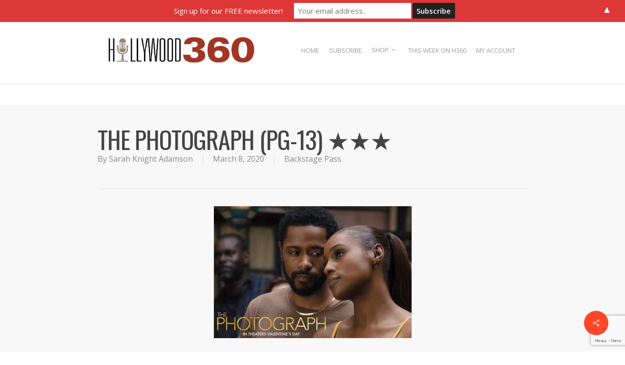

--- FILE ---
content_type: text/html; charset=utf-8
request_url: https://www.google.com/recaptcha/api2/anchor?ar=1&k=6LeoStUZAAAAAOYZqcx6uFi7Z26Rwie1-X_ix94S&co=aHR0cHM6Ly93d3cuaG9sbHl3b29kMzYwcmFkaW8uY29tOjQ0Mw..&hl=en&v=PoyoqOPhxBO7pBk68S4YbpHZ&size=invisible&anchor-ms=20000&execute-ms=30000&cb=8nfm5ucrhc81
body_size: 48810
content:
<!DOCTYPE HTML><html dir="ltr" lang="en"><head><meta http-equiv="Content-Type" content="text/html; charset=UTF-8">
<meta http-equiv="X-UA-Compatible" content="IE=edge">
<title>reCAPTCHA</title>
<style type="text/css">
/* cyrillic-ext */
@font-face {
  font-family: 'Roboto';
  font-style: normal;
  font-weight: 400;
  font-stretch: 100%;
  src: url(//fonts.gstatic.com/s/roboto/v48/KFO7CnqEu92Fr1ME7kSn66aGLdTylUAMa3GUBHMdazTgWw.woff2) format('woff2');
  unicode-range: U+0460-052F, U+1C80-1C8A, U+20B4, U+2DE0-2DFF, U+A640-A69F, U+FE2E-FE2F;
}
/* cyrillic */
@font-face {
  font-family: 'Roboto';
  font-style: normal;
  font-weight: 400;
  font-stretch: 100%;
  src: url(//fonts.gstatic.com/s/roboto/v48/KFO7CnqEu92Fr1ME7kSn66aGLdTylUAMa3iUBHMdazTgWw.woff2) format('woff2');
  unicode-range: U+0301, U+0400-045F, U+0490-0491, U+04B0-04B1, U+2116;
}
/* greek-ext */
@font-face {
  font-family: 'Roboto';
  font-style: normal;
  font-weight: 400;
  font-stretch: 100%;
  src: url(//fonts.gstatic.com/s/roboto/v48/KFO7CnqEu92Fr1ME7kSn66aGLdTylUAMa3CUBHMdazTgWw.woff2) format('woff2');
  unicode-range: U+1F00-1FFF;
}
/* greek */
@font-face {
  font-family: 'Roboto';
  font-style: normal;
  font-weight: 400;
  font-stretch: 100%;
  src: url(//fonts.gstatic.com/s/roboto/v48/KFO7CnqEu92Fr1ME7kSn66aGLdTylUAMa3-UBHMdazTgWw.woff2) format('woff2');
  unicode-range: U+0370-0377, U+037A-037F, U+0384-038A, U+038C, U+038E-03A1, U+03A3-03FF;
}
/* math */
@font-face {
  font-family: 'Roboto';
  font-style: normal;
  font-weight: 400;
  font-stretch: 100%;
  src: url(//fonts.gstatic.com/s/roboto/v48/KFO7CnqEu92Fr1ME7kSn66aGLdTylUAMawCUBHMdazTgWw.woff2) format('woff2');
  unicode-range: U+0302-0303, U+0305, U+0307-0308, U+0310, U+0312, U+0315, U+031A, U+0326-0327, U+032C, U+032F-0330, U+0332-0333, U+0338, U+033A, U+0346, U+034D, U+0391-03A1, U+03A3-03A9, U+03B1-03C9, U+03D1, U+03D5-03D6, U+03F0-03F1, U+03F4-03F5, U+2016-2017, U+2034-2038, U+203C, U+2040, U+2043, U+2047, U+2050, U+2057, U+205F, U+2070-2071, U+2074-208E, U+2090-209C, U+20D0-20DC, U+20E1, U+20E5-20EF, U+2100-2112, U+2114-2115, U+2117-2121, U+2123-214F, U+2190, U+2192, U+2194-21AE, U+21B0-21E5, U+21F1-21F2, U+21F4-2211, U+2213-2214, U+2216-22FF, U+2308-230B, U+2310, U+2319, U+231C-2321, U+2336-237A, U+237C, U+2395, U+239B-23B7, U+23D0, U+23DC-23E1, U+2474-2475, U+25AF, U+25B3, U+25B7, U+25BD, U+25C1, U+25CA, U+25CC, U+25FB, U+266D-266F, U+27C0-27FF, U+2900-2AFF, U+2B0E-2B11, U+2B30-2B4C, U+2BFE, U+3030, U+FF5B, U+FF5D, U+1D400-1D7FF, U+1EE00-1EEFF;
}
/* symbols */
@font-face {
  font-family: 'Roboto';
  font-style: normal;
  font-weight: 400;
  font-stretch: 100%;
  src: url(//fonts.gstatic.com/s/roboto/v48/KFO7CnqEu92Fr1ME7kSn66aGLdTylUAMaxKUBHMdazTgWw.woff2) format('woff2');
  unicode-range: U+0001-000C, U+000E-001F, U+007F-009F, U+20DD-20E0, U+20E2-20E4, U+2150-218F, U+2190, U+2192, U+2194-2199, U+21AF, U+21E6-21F0, U+21F3, U+2218-2219, U+2299, U+22C4-22C6, U+2300-243F, U+2440-244A, U+2460-24FF, U+25A0-27BF, U+2800-28FF, U+2921-2922, U+2981, U+29BF, U+29EB, U+2B00-2BFF, U+4DC0-4DFF, U+FFF9-FFFB, U+10140-1018E, U+10190-1019C, U+101A0, U+101D0-101FD, U+102E0-102FB, U+10E60-10E7E, U+1D2C0-1D2D3, U+1D2E0-1D37F, U+1F000-1F0FF, U+1F100-1F1AD, U+1F1E6-1F1FF, U+1F30D-1F30F, U+1F315, U+1F31C, U+1F31E, U+1F320-1F32C, U+1F336, U+1F378, U+1F37D, U+1F382, U+1F393-1F39F, U+1F3A7-1F3A8, U+1F3AC-1F3AF, U+1F3C2, U+1F3C4-1F3C6, U+1F3CA-1F3CE, U+1F3D4-1F3E0, U+1F3ED, U+1F3F1-1F3F3, U+1F3F5-1F3F7, U+1F408, U+1F415, U+1F41F, U+1F426, U+1F43F, U+1F441-1F442, U+1F444, U+1F446-1F449, U+1F44C-1F44E, U+1F453, U+1F46A, U+1F47D, U+1F4A3, U+1F4B0, U+1F4B3, U+1F4B9, U+1F4BB, U+1F4BF, U+1F4C8-1F4CB, U+1F4D6, U+1F4DA, U+1F4DF, U+1F4E3-1F4E6, U+1F4EA-1F4ED, U+1F4F7, U+1F4F9-1F4FB, U+1F4FD-1F4FE, U+1F503, U+1F507-1F50B, U+1F50D, U+1F512-1F513, U+1F53E-1F54A, U+1F54F-1F5FA, U+1F610, U+1F650-1F67F, U+1F687, U+1F68D, U+1F691, U+1F694, U+1F698, U+1F6AD, U+1F6B2, U+1F6B9-1F6BA, U+1F6BC, U+1F6C6-1F6CF, U+1F6D3-1F6D7, U+1F6E0-1F6EA, U+1F6F0-1F6F3, U+1F6F7-1F6FC, U+1F700-1F7FF, U+1F800-1F80B, U+1F810-1F847, U+1F850-1F859, U+1F860-1F887, U+1F890-1F8AD, U+1F8B0-1F8BB, U+1F8C0-1F8C1, U+1F900-1F90B, U+1F93B, U+1F946, U+1F984, U+1F996, U+1F9E9, U+1FA00-1FA6F, U+1FA70-1FA7C, U+1FA80-1FA89, U+1FA8F-1FAC6, U+1FACE-1FADC, U+1FADF-1FAE9, U+1FAF0-1FAF8, U+1FB00-1FBFF;
}
/* vietnamese */
@font-face {
  font-family: 'Roboto';
  font-style: normal;
  font-weight: 400;
  font-stretch: 100%;
  src: url(//fonts.gstatic.com/s/roboto/v48/KFO7CnqEu92Fr1ME7kSn66aGLdTylUAMa3OUBHMdazTgWw.woff2) format('woff2');
  unicode-range: U+0102-0103, U+0110-0111, U+0128-0129, U+0168-0169, U+01A0-01A1, U+01AF-01B0, U+0300-0301, U+0303-0304, U+0308-0309, U+0323, U+0329, U+1EA0-1EF9, U+20AB;
}
/* latin-ext */
@font-face {
  font-family: 'Roboto';
  font-style: normal;
  font-weight: 400;
  font-stretch: 100%;
  src: url(//fonts.gstatic.com/s/roboto/v48/KFO7CnqEu92Fr1ME7kSn66aGLdTylUAMa3KUBHMdazTgWw.woff2) format('woff2');
  unicode-range: U+0100-02BA, U+02BD-02C5, U+02C7-02CC, U+02CE-02D7, U+02DD-02FF, U+0304, U+0308, U+0329, U+1D00-1DBF, U+1E00-1E9F, U+1EF2-1EFF, U+2020, U+20A0-20AB, U+20AD-20C0, U+2113, U+2C60-2C7F, U+A720-A7FF;
}
/* latin */
@font-face {
  font-family: 'Roboto';
  font-style: normal;
  font-weight: 400;
  font-stretch: 100%;
  src: url(//fonts.gstatic.com/s/roboto/v48/KFO7CnqEu92Fr1ME7kSn66aGLdTylUAMa3yUBHMdazQ.woff2) format('woff2');
  unicode-range: U+0000-00FF, U+0131, U+0152-0153, U+02BB-02BC, U+02C6, U+02DA, U+02DC, U+0304, U+0308, U+0329, U+2000-206F, U+20AC, U+2122, U+2191, U+2193, U+2212, U+2215, U+FEFF, U+FFFD;
}
/* cyrillic-ext */
@font-face {
  font-family: 'Roboto';
  font-style: normal;
  font-weight: 500;
  font-stretch: 100%;
  src: url(//fonts.gstatic.com/s/roboto/v48/KFO7CnqEu92Fr1ME7kSn66aGLdTylUAMa3GUBHMdazTgWw.woff2) format('woff2');
  unicode-range: U+0460-052F, U+1C80-1C8A, U+20B4, U+2DE0-2DFF, U+A640-A69F, U+FE2E-FE2F;
}
/* cyrillic */
@font-face {
  font-family: 'Roboto';
  font-style: normal;
  font-weight: 500;
  font-stretch: 100%;
  src: url(//fonts.gstatic.com/s/roboto/v48/KFO7CnqEu92Fr1ME7kSn66aGLdTylUAMa3iUBHMdazTgWw.woff2) format('woff2');
  unicode-range: U+0301, U+0400-045F, U+0490-0491, U+04B0-04B1, U+2116;
}
/* greek-ext */
@font-face {
  font-family: 'Roboto';
  font-style: normal;
  font-weight: 500;
  font-stretch: 100%;
  src: url(//fonts.gstatic.com/s/roboto/v48/KFO7CnqEu92Fr1ME7kSn66aGLdTylUAMa3CUBHMdazTgWw.woff2) format('woff2');
  unicode-range: U+1F00-1FFF;
}
/* greek */
@font-face {
  font-family: 'Roboto';
  font-style: normal;
  font-weight: 500;
  font-stretch: 100%;
  src: url(//fonts.gstatic.com/s/roboto/v48/KFO7CnqEu92Fr1ME7kSn66aGLdTylUAMa3-UBHMdazTgWw.woff2) format('woff2');
  unicode-range: U+0370-0377, U+037A-037F, U+0384-038A, U+038C, U+038E-03A1, U+03A3-03FF;
}
/* math */
@font-face {
  font-family: 'Roboto';
  font-style: normal;
  font-weight: 500;
  font-stretch: 100%;
  src: url(//fonts.gstatic.com/s/roboto/v48/KFO7CnqEu92Fr1ME7kSn66aGLdTylUAMawCUBHMdazTgWw.woff2) format('woff2');
  unicode-range: U+0302-0303, U+0305, U+0307-0308, U+0310, U+0312, U+0315, U+031A, U+0326-0327, U+032C, U+032F-0330, U+0332-0333, U+0338, U+033A, U+0346, U+034D, U+0391-03A1, U+03A3-03A9, U+03B1-03C9, U+03D1, U+03D5-03D6, U+03F0-03F1, U+03F4-03F5, U+2016-2017, U+2034-2038, U+203C, U+2040, U+2043, U+2047, U+2050, U+2057, U+205F, U+2070-2071, U+2074-208E, U+2090-209C, U+20D0-20DC, U+20E1, U+20E5-20EF, U+2100-2112, U+2114-2115, U+2117-2121, U+2123-214F, U+2190, U+2192, U+2194-21AE, U+21B0-21E5, U+21F1-21F2, U+21F4-2211, U+2213-2214, U+2216-22FF, U+2308-230B, U+2310, U+2319, U+231C-2321, U+2336-237A, U+237C, U+2395, U+239B-23B7, U+23D0, U+23DC-23E1, U+2474-2475, U+25AF, U+25B3, U+25B7, U+25BD, U+25C1, U+25CA, U+25CC, U+25FB, U+266D-266F, U+27C0-27FF, U+2900-2AFF, U+2B0E-2B11, U+2B30-2B4C, U+2BFE, U+3030, U+FF5B, U+FF5D, U+1D400-1D7FF, U+1EE00-1EEFF;
}
/* symbols */
@font-face {
  font-family: 'Roboto';
  font-style: normal;
  font-weight: 500;
  font-stretch: 100%;
  src: url(//fonts.gstatic.com/s/roboto/v48/KFO7CnqEu92Fr1ME7kSn66aGLdTylUAMaxKUBHMdazTgWw.woff2) format('woff2');
  unicode-range: U+0001-000C, U+000E-001F, U+007F-009F, U+20DD-20E0, U+20E2-20E4, U+2150-218F, U+2190, U+2192, U+2194-2199, U+21AF, U+21E6-21F0, U+21F3, U+2218-2219, U+2299, U+22C4-22C6, U+2300-243F, U+2440-244A, U+2460-24FF, U+25A0-27BF, U+2800-28FF, U+2921-2922, U+2981, U+29BF, U+29EB, U+2B00-2BFF, U+4DC0-4DFF, U+FFF9-FFFB, U+10140-1018E, U+10190-1019C, U+101A0, U+101D0-101FD, U+102E0-102FB, U+10E60-10E7E, U+1D2C0-1D2D3, U+1D2E0-1D37F, U+1F000-1F0FF, U+1F100-1F1AD, U+1F1E6-1F1FF, U+1F30D-1F30F, U+1F315, U+1F31C, U+1F31E, U+1F320-1F32C, U+1F336, U+1F378, U+1F37D, U+1F382, U+1F393-1F39F, U+1F3A7-1F3A8, U+1F3AC-1F3AF, U+1F3C2, U+1F3C4-1F3C6, U+1F3CA-1F3CE, U+1F3D4-1F3E0, U+1F3ED, U+1F3F1-1F3F3, U+1F3F5-1F3F7, U+1F408, U+1F415, U+1F41F, U+1F426, U+1F43F, U+1F441-1F442, U+1F444, U+1F446-1F449, U+1F44C-1F44E, U+1F453, U+1F46A, U+1F47D, U+1F4A3, U+1F4B0, U+1F4B3, U+1F4B9, U+1F4BB, U+1F4BF, U+1F4C8-1F4CB, U+1F4D6, U+1F4DA, U+1F4DF, U+1F4E3-1F4E6, U+1F4EA-1F4ED, U+1F4F7, U+1F4F9-1F4FB, U+1F4FD-1F4FE, U+1F503, U+1F507-1F50B, U+1F50D, U+1F512-1F513, U+1F53E-1F54A, U+1F54F-1F5FA, U+1F610, U+1F650-1F67F, U+1F687, U+1F68D, U+1F691, U+1F694, U+1F698, U+1F6AD, U+1F6B2, U+1F6B9-1F6BA, U+1F6BC, U+1F6C6-1F6CF, U+1F6D3-1F6D7, U+1F6E0-1F6EA, U+1F6F0-1F6F3, U+1F6F7-1F6FC, U+1F700-1F7FF, U+1F800-1F80B, U+1F810-1F847, U+1F850-1F859, U+1F860-1F887, U+1F890-1F8AD, U+1F8B0-1F8BB, U+1F8C0-1F8C1, U+1F900-1F90B, U+1F93B, U+1F946, U+1F984, U+1F996, U+1F9E9, U+1FA00-1FA6F, U+1FA70-1FA7C, U+1FA80-1FA89, U+1FA8F-1FAC6, U+1FACE-1FADC, U+1FADF-1FAE9, U+1FAF0-1FAF8, U+1FB00-1FBFF;
}
/* vietnamese */
@font-face {
  font-family: 'Roboto';
  font-style: normal;
  font-weight: 500;
  font-stretch: 100%;
  src: url(//fonts.gstatic.com/s/roboto/v48/KFO7CnqEu92Fr1ME7kSn66aGLdTylUAMa3OUBHMdazTgWw.woff2) format('woff2');
  unicode-range: U+0102-0103, U+0110-0111, U+0128-0129, U+0168-0169, U+01A0-01A1, U+01AF-01B0, U+0300-0301, U+0303-0304, U+0308-0309, U+0323, U+0329, U+1EA0-1EF9, U+20AB;
}
/* latin-ext */
@font-face {
  font-family: 'Roboto';
  font-style: normal;
  font-weight: 500;
  font-stretch: 100%;
  src: url(//fonts.gstatic.com/s/roboto/v48/KFO7CnqEu92Fr1ME7kSn66aGLdTylUAMa3KUBHMdazTgWw.woff2) format('woff2');
  unicode-range: U+0100-02BA, U+02BD-02C5, U+02C7-02CC, U+02CE-02D7, U+02DD-02FF, U+0304, U+0308, U+0329, U+1D00-1DBF, U+1E00-1E9F, U+1EF2-1EFF, U+2020, U+20A0-20AB, U+20AD-20C0, U+2113, U+2C60-2C7F, U+A720-A7FF;
}
/* latin */
@font-face {
  font-family: 'Roboto';
  font-style: normal;
  font-weight: 500;
  font-stretch: 100%;
  src: url(//fonts.gstatic.com/s/roboto/v48/KFO7CnqEu92Fr1ME7kSn66aGLdTylUAMa3yUBHMdazQ.woff2) format('woff2');
  unicode-range: U+0000-00FF, U+0131, U+0152-0153, U+02BB-02BC, U+02C6, U+02DA, U+02DC, U+0304, U+0308, U+0329, U+2000-206F, U+20AC, U+2122, U+2191, U+2193, U+2212, U+2215, U+FEFF, U+FFFD;
}
/* cyrillic-ext */
@font-face {
  font-family: 'Roboto';
  font-style: normal;
  font-weight: 900;
  font-stretch: 100%;
  src: url(//fonts.gstatic.com/s/roboto/v48/KFO7CnqEu92Fr1ME7kSn66aGLdTylUAMa3GUBHMdazTgWw.woff2) format('woff2');
  unicode-range: U+0460-052F, U+1C80-1C8A, U+20B4, U+2DE0-2DFF, U+A640-A69F, U+FE2E-FE2F;
}
/* cyrillic */
@font-face {
  font-family: 'Roboto';
  font-style: normal;
  font-weight: 900;
  font-stretch: 100%;
  src: url(//fonts.gstatic.com/s/roboto/v48/KFO7CnqEu92Fr1ME7kSn66aGLdTylUAMa3iUBHMdazTgWw.woff2) format('woff2');
  unicode-range: U+0301, U+0400-045F, U+0490-0491, U+04B0-04B1, U+2116;
}
/* greek-ext */
@font-face {
  font-family: 'Roboto';
  font-style: normal;
  font-weight: 900;
  font-stretch: 100%;
  src: url(//fonts.gstatic.com/s/roboto/v48/KFO7CnqEu92Fr1ME7kSn66aGLdTylUAMa3CUBHMdazTgWw.woff2) format('woff2');
  unicode-range: U+1F00-1FFF;
}
/* greek */
@font-face {
  font-family: 'Roboto';
  font-style: normal;
  font-weight: 900;
  font-stretch: 100%;
  src: url(//fonts.gstatic.com/s/roboto/v48/KFO7CnqEu92Fr1ME7kSn66aGLdTylUAMa3-UBHMdazTgWw.woff2) format('woff2');
  unicode-range: U+0370-0377, U+037A-037F, U+0384-038A, U+038C, U+038E-03A1, U+03A3-03FF;
}
/* math */
@font-face {
  font-family: 'Roboto';
  font-style: normal;
  font-weight: 900;
  font-stretch: 100%;
  src: url(//fonts.gstatic.com/s/roboto/v48/KFO7CnqEu92Fr1ME7kSn66aGLdTylUAMawCUBHMdazTgWw.woff2) format('woff2');
  unicode-range: U+0302-0303, U+0305, U+0307-0308, U+0310, U+0312, U+0315, U+031A, U+0326-0327, U+032C, U+032F-0330, U+0332-0333, U+0338, U+033A, U+0346, U+034D, U+0391-03A1, U+03A3-03A9, U+03B1-03C9, U+03D1, U+03D5-03D6, U+03F0-03F1, U+03F4-03F5, U+2016-2017, U+2034-2038, U+203C, U+2040, U+2043, U+2047, U+2050, U+2057, U+205F, U+2070-2071, U+2074-208E, U+2090-209C, U+20D0-20DC, U+20E1, U+20E5-20EF, U+2100-2112, U+2114-2115, U+2117-2121, U+2123-214F, U+2190, U+2192, U+2194-21AE, U+21B0-21E5, U+21F1-21F2, U+21F4-2211, U+2213-2214, U+2216-22FF, U+2308-230B, U+2310, U+2319, U+231C-2321, U+2336-237A, U+237C, U+2395, U+239B-23B7, U+23D0, U+23DC-23E1, U+2474-2475, U+25AF, U+25B3, U+25B7, U+25BD, U+25C1, U+25CA, U+25CC, U+25FB, U+266D-266F, U+27C0-27FF, U+2900-2AFF, U+2B0E-2B11, U+2B30-2B4C, U+2BFE, U+3030, U+FF5B, U+FF5D, U+1D400-1D7FF, U+1EE00-1EEFF;
}
/* symbols */
@font-face {
  font-family: 'Roboto';
  font-style: normal;
  font-weight: 900;
  font-stretch: 100%;
  src: url(//fonts.gstatic.com/s/roboto/v48/KFO7CnqEu92Fr1ME7kSn66aGLdTylUAMaxKUBHMdazTgWw.woff2) format('woff2');
  unicode-range: U+0001-000C, U+000E-001F, U+007F-009F, U+20DD-20E0, U+20E2-20E4, U+2150-218F, U+2190, U+2192, U+2194-2199, U+21AF, U+21E6-21F0, U+21F3, U+2218-2219, U+2299, U+22C4-22C6, U+2300-243F, U+2440-244A, U+2460-24FF, U+25A0-27BF, U+2800-28FF, U+2921-2922, U+2981, U+29BF, U+29EB, U+2B00-2BFF, U+4DC0-4DFF, U+FFF9-FFFB, U+10140-1018E, U+10190-1019C, U+101A0, U+101D0-101FD, U+102E0-102FB, U+10E60-10E7E, U+1D2C0-1D2D3, U+1D2E0-1D37F, U+1F000-1F0FF, U+1F100-1F1AD, U+1F1E6-1F1FF, U+1F30D-1F30F, U+1F315, U+1F31C, U+1F31E, U+1F320-1F32C, U+1F336, U+1F378, U+1F37D, U+1F382, U+1F393-1F39F, U+1F3A7-1F3A8, U+1F3AC-1F3AF, U+1F3C2, U+1F3C4-1F3C6, U+1F3CA-1F3CE, U+1F3D4-1F3E0, U+1F3ED, U+1F3F1-1F3F3, U+1F3F5-1F3F7, U+1F408, U+1F415, U+1F41F, U+1F426, U+1F43F, U+1F441-1F442, U+1F444, U+1F446-1F449, U+1F44C-1F44E, U+1F453, U+1F46A, U+1F47D, U+1F4A3, U+1F4B0, U+1F4B3, U+1F4B9, U+1F4BB, U+1F4BF, U+1F4C8-1F4CB, U+1F4D6, U+1F4DA, U+1F4DF, U+1F4E3-1F4E6, U+1F4EA-1F4ED, U+1F4F7, U+1F4F9-1F4FB, U+1F4FD-1F4FE, U+1F503, U+1F507-1F50B, U+1F50D, U+1F512-1F513, U+1F53E-1F54A, U+1F54F-1F5FA, U+1F610, U+1F650-1F67F, U+1F687, U+1F68D, U+1F691, U+1F694, U+1F698, U+1F6AD, U+1F6B2, U+1F6B9-1F6BA, U+1F6BC, U+1F6C6-1F6CF, U+1F6D3-1F6D7, U+1F6E0-1F6EA, U+1F6F0-1F6F3, U+1F6F7-1F6FC, U+1F700-1F7FF, U+1F800-1F80B, U+1F810-1F847, U+1F850-1F859, U+1F860-1F887, U+1F890-1F8AD, U+1F8B0-1F8BB, U+1F8C0-1F8C1, U+1F900-1F90B, U+1F93B, U+1F946, U+1F984, U+1F996, U+1F9E9, U+1FA00-1FA6F, U+1FA70-1FA7C, U+1FA80-1FA89, U+1FA8F-1FAC6, U+1FACE-1FADC, U+1FADF-1FAE9, U+1FAF0-1FAF8, U+1FB00-1FBFF;
}
/* vietnamese */
@font-face {
  font-family: 'Roboto';
  font-style: normal;
  font-weight: 900;
  font-stretch: 100%;
  src: url(//fonts.gstatic.com/s/roboto/v48/KFO7CnqEu92Fr1ME7kSn66aGLdTylUAMa3OUBHMdazTgWw.woff2) format('woff2');
  unicode-range: U+0102-0103, U+0110-0111, U+0128-0129, U+0168-0169, U+01A0-01A1, U+01AF-01B0, U+0300-0301, U+0303-0304, U+0308-0309, U+0323, U+0329, U+1EA0-1EF9, U+20AB;
}
/* latin-ext */
@font-face {
  font-family: 'Roboto';
  font-style: normal;
  font-weight: 900;
  font-stretch: 100%;
  src: url(//fonts.gstatic.com/s/roboto/v48/KFO7CnqEu92Fr1ME7kSn66aGLdTylUAMa3KUBHMdazTgWw.woff2) format('woff2');
  unicode-range: U+0100-02BA, U+02BD-02C5, U+02C7-02CC, U+02CE-02D7, U+02DD-02FF, U+0304, U+0308, U+0329, U+1D00-1DBF, U+1E00-1E9F, U+1EF2-1EFF, U+2020, U+20A0-20AB, U+20AD-20C0, U+2113, U+2C60-2C7F, U+A720-A7FF;
}
/* latin */
@font-face {
  font-family: 'Roboto';
  font-style: normal;
  font-weight: 900;
  font-stretch: 100%;
  src: url(//fonts.gstatic.com/s/roboto/v48/KFO7CnqEu92Fr1ME7kSn66aGLdTylUAMa3yUBHMdazQ.woff2) format('woff2');
  unicode-range: U+0000-00FF, U+0131, U+0152-0153, U+02BB-02BC, U+02C6, U+02DA, U+02DC, U+0304, U+0308, U+0329, U+2000-206F, U+20AC, U+2122, U+2191, U+2193, U+2212, U+2215, U+FEFF, U+FFFD;
}

</style>
<link rel="stylesheet" type="text/css" href="https://www.gstatic.com/recaptcha/releases/PoyoqOPhxBO7pBk68S4YbpHZ/styles__ltr.css">
<script nonce="9G4LfaQtahcKpyhChiry4g" type="text/javascript">window['__recaptcha_api'] = 'https://www.google.com/recaptcha/api2/';</script>
<script type="text/javascript" src="https://www.gstatic.com/recaptcha/releases/PoyoqOPhxBO7pBk68S4YbpHZ/recaptcha__en.js" nonce="9G4LfaQtahcKpyhChiry4g">
      
    </script></head>
<body><div id="rc-anchor-alert" class="rc-anchor-alert"></div>
<input type="hidden" id="recaptcha-token" value="[base64]">
<script type="text/javascript" nonce="9G4LfaQtahcKpyhChiry4g">
      recaptcha.anchor.Main.init("[\x22ainput\x22,[\x22bgdata\x22,\x22\x22,\[base64]/[base64]/[base64]/ZyhXLGgpOnEoW04sMjEsbF0sVywwKSxoKSxmYWxzZSxmYWxzZSl9Y2F0Y2goayl7RygzNTgsVyk/[base64]/[base64]/[base64]/[base64]/[base64]/[base64]/[base64]/bmV3IEJbT10oRFswXSk6dz09Mj9uZXcgQltPXShEWzBdLERbMV0pOnc9PTM/bmV3IEJbT10oRFswXSxEWzFdLERbMl0pOnc9PTQ/[base64]/[base64]/[base64]/[base64]/[base64]\\u003d\x22,\[base64]\x22,\x22KhAYw43Cm0/[base64]/wo1/cWw3BMOCw5nDjsOgQsKnKsOsw7jCqBQRw7zCosK0AsK5NxjDrn0SwrjDh8K5wrTDm8KEw5t8AsOzw4IFMMK2LUASwpjDrzUgT0g+NhzDvFTDshJ6YDfCl8Oqw6dmU8KPOBBsw490UsOGwq9mw5XCjgcGdcOJwolnXMKdwqQbS1tpw5gawroKwqjDm8KWw5/Di39Cw4ofw4TDjQMrQ8O2wpJvUsKEPFbCtg/DhFoYcsKBXXLCpxx0E8K7DsKdw43CmiDDuHM8wpUUwplqw4d0w5HDh8ORw7/[base64]/Dgn/DiMOkfcOcwrLCs8ODwoFoMDTDu8OCAMOXwo/Co8K/AsKLVSZrdlDDv8ONO8OvCl0Gw6xzw5XDqyo6w6jDiMKuwr02w5QwWnYnHgxGwoRxwpnCpUErTcK+w7TCvSI0MhrDjhFREMKAYsOtbzXDtsOywoAcG8KxPiF7w4Ujw5/Dp8OEFTfDvlnDncKDI0wQw7DCq8KRw4vCn8OcwrvCr3EHwovCmxXCo8OzBHZ/UzkEwrzCh8O0w4bCjsKmw5E7SSpjWXQywoPCm3PDkkrCqMOdw4XDhsKlckzDgmXCo8Oaw5rDhcKuwqU6HQXCmAobPy7Cr8O7F1/Cg1jCjsO1wq3CsEMXaThIw4rDsXXCuxZXPXZSw4TDvhpLSTBABsKdYsO9BhvDnsK7VsO7w6EUZnRsworCtcOFL8KAFDoHIsOPw7LCnTTCrUo1woTDi8OIwonCk8Olw5jCvMKvwrM+w5HCqsKxPcKswrTChxdwwpIPTXrCk8K+w63Dm8KMOMOebW/DgcOkXyjDglrDqsK4w5orAcK9w4XDglrCvcKvdQl/BMKKY8O9wpfDq8KrwrY8wqrDtGEaw5zDosKzw5haG8O4acKtYnbCr8ODAsKawpsaOXoNX8KBw6dGwqJyI8Kjd8KNw4fCpibCmsKFDMO+RV3Dj8OATMKWDsOsw7VNwp/CqsOUcQcmYMOvQTMFw6FEw4x5dyYzV8O+RhJCSMKlCQvDkkvCp8K1w554w7XCscKrw6TDisKaflp0woNuUsKDWxDDmcKDwpdeXjxMwpvCpg3DhQAxBcKQwplqwqVkbsKHGsO7wrPDoWUPcg8JW0fDmF7CgCnCqcOmwp/[base64]/DkcOSw6DCl3d9LUrDmMK8wrkOw5fDkBdpUMOUE8KDw4AHw6sCfE7DnsORwp7DlwgUw7TCtHobw5PCnGUWwq7Dm397wp94OhPCsljDnMKiwo/CgsKqwrtXw4LCj8KyUEDCpcKsRMKgwrJRw6oow6XCsycIwpgiwrHDrghuwr/DusOrwo4BW2TDlFYKwozCrnvDk1TCocORGsK8XcKkwpHDo8KlwonCl8KPMcKVwo7Cq8KIw6Vxw5x/UQE4akcvHMOoWiHCocKDZ8Kmwo1cNg5qwq9QEsOdO8KrY8Kuw7kqwpw1OsOtwrchEsOdw5s4w7dHRMOtdsOEDMOIPTtpwqTCt1zCu8KBwq/DpsOfCMKrajUZWXlraGBvw7AXAnPCksOwwqsjejg9w7cxEGvCqsOpwp/[base64]/dcOPwoLCjMKcZsKgwoVrw4rCnGDDnMOmXcKLwrkBwrN/eGs6wrfCj8O1bkBtwqlNw7PCi0Jew4wcHhcgw5ALw7/Dt8OwEm4VdSLDmcOJwplvdMKRwqbDlsOcIcKVY8OhBMKSPBzCusKZwr/DscOWBDYnfFfCv1ZowqHCqSTCi8OVCMOOE8OTWG9EBMKTwovDssOTw4R4BMOAdMKxa8OHBcK3wopswokmw5PDlWklwozDqn5bwo7ChBpDw5LDplNUT31fRMK4w5MCNMKyC8ORMMOGP8O2Yn8JwqFAMj/DqMOLwpfDlUHCmVw0w7x3DsOVC8K8wpHDnGFvXMOUw63CkjFAw47CocOQwpRWw5TClcKVAB/ChMOrbFkaw5jCvMK1w61uwrsCw53DrABTwr7DsnZQw5nCl8OgEMK0woYgeMK/[base64]/[base64]/CmC7Dp3RFPMOsRcKyw58aBMO2wp/Cp8KgwrjCr8OKLBV4SwbDlFXCkMO5wqLClyVIw47CgsOqD3TCpMOKQcKrCMO5wqbCinPClAs+clDCqDBGwqjCnSJRJcKvE8O7ZXjDjB/CimUWFsORNcOKwqjCtlgDw5vDoMK6w4Z8ACDCmnl2NWHDnVAnw5HDtWTCqjnCkAN4w5sswqrDrjxWBG1Xb8KwFjMIecOow4MVwrViw6ExwrA9Tz/DhCRWK8KYcsKSwr/[base64]/Dv8OiEcK1TmvDgRYLwpVefMKLw6DCnsOFw4lJwrtRwo4vSwnDgkbDu1Q+wovDjcKScsO6DgQ7wr4Kw6XCs8Kbwq/CgcO7w4fCnMKwwphJw4QlGRYpwqEPcsOKw4nDrC9ULR4qVsOZw7LDqcOxMwfDmEzDtRZGHMOSw7XDjsKsw4zCqkUbw5vCisOke8KkwrYBFVDCuMO6cV0Rw4LDmQvDhxB8wqlHJ2ZtS3nDmE3CmcKIGRDDt8KTwoxTesOswqrChsONw5DCqsOiwqzCh1PDhFfDg8OdL2/Cr8OcDz/DtMOrw73Cml3DhcKnJg/[base64]/TT1ewqhNwqFmEMKRw6V3w5t5w5DComDDssOiWcO3wox/woZPw53CgA8ow53DjlPCrsOBw55RbidzwoDDtmJcwpB1YcOlw47CsVNhw4HDmcKpNsKTLSTClgHCr0BVwogowos/K8OqUH5VwpTCr8Ofw4/CqcKiw5nDqsOZB8KEXsKswoDCrcKBwrnDucKXKMO4wp1IwqRoKsKKwqnCqcKuwprCrMKJw77CrRB2wpzCq2FwBjTCohLCrBkNwpXCisO3ScOewrrDjsOOw58ZWU7Cih3Cp8Kpwq7CrSg1wr0TQcOcw5zCt8Kzw43CrsKrLcORLMOmw4XDkMOAw4zChxjCiWA/[base64]/wq4tw4LClUsFI8OTPsOIwp1ZKhoiXhnDmUA8wp/DvnrCmsKPZ2XDlcOVKcOkwozDiMOhJsKMEsORKiXCmcOjEX1vw7wYdMOSEsOww53DmBVRE3bDlx0Lw7xowp8pTxI5O8KFZsKIwqolw71qw7V2acKvwpBJw4ZKYsKsFMOZwr4yw4nCgsOCEiZtER3CssOQwq7DiMOHw4TDtsKwwrhtC1/Do8OCXMOiw7PCkgUXZ8K/w6MSI3nCnMOtwrjDigbDpMKgPQfDuCDChGhhcsOaJj3Cr8ORw6EOw7nDiEZqUF04CsKswoU2V8Oxw5QGBwDCisKpZxXDqcOIw69/[base64]/Y8KJwrA7w7QEf000T8KWAH8OAybDojdYWcODAisNIcKFBHPCulDCink7w40/[base64]/DosOJwqNXSMORw7wJMsOpw4Q1JcOtXB3Cu8KrHcOHbgjDjGZjwqMKQHvCq8Khwo/DiMOUwrnDq8OyRXEVwoTDjcKZwrc7VlTChsOtJG/Cm8OBD2DDhMOdw4YoXsOBc8KgwoojA1vCjMKzw4vDlhfCkcKBw7rClS3CqMK2woI8S0JvG2MFwqTDtsOwSDLDtAQwVcOqw4JFw7MMwqViBm7Cu8OYHlzDrMKcM8O0w4vDrDdnw4PCrXl5wr5wwpDDglbCnsOMwo8GNsKIwo/Cr8Ouw7nCt8KjwqoCJhfDkCVNacOewozCvsOiw4PDssKYw6rCp8OLNcOYZGfCqcOmwoBECRxYOcOMelvDh8KCwoDCq8OWdcO5wpPDrm7DksKmwpfDmQ1WwpTChcK5HsOjN8KMdExwCsKDNj01BgfCvC9Vw5ZABykgEsOMwp7Dhm3CuGHDvsK+DcOEf8Kxwr/DocOvw6rCliUywq9kw5FvEXECwrDCusKtYnluUsO9wrQEWcKTwozDsnPDkMKiSMKFcsKzeMKte8Kjw6BiwrpUw68Rw5EuwrJRURfDhFjChW8YwrMJw7EYfSLCmsKwwrzCv8O9DjXDli/[base64]/wqLDl2Emck0JWsKJJMK6X3PCj8OAWE5UwoHCmcOnwqzCm3PDtXbCncOjwrvDoMKEwpwPwrjCjMKMw77CjFhwLsOIw7XDu8Kpw5R3YMKsw5zDhsOGwoZ/U8OQFAzCugxiwqPCusOUPUXDuX5Lw6xtJT9BdFbCicOaXnAew4hywoUXbj9YZ0oyw57DqcK/wr9swoQrMjcaVcKgLx5ybsKmw5nDlcO/TsKof8O1w7HCvcKjKMKBOsKEw5EZwpZgwpzCmsKPw44xw5RGw57DncOZA8K/ScObcy7DlcKfw4wLDX3ChsONH3/DizjDrXHCnXpSd27CjVfDmFcLeW0sUcKfN8OFw6ArInPCglhgM8KnLQtWw7tEw43DnsKHccKcwqrDvMKSw41Kw6ZCIsKHKGHDlsOFTsOkw7nDjhbCi8Owwos8AsOSMTrClsOPL2djT8ORw6rCgQTDhMObBmMpwpnDo2PCjMOXwqPDo8O6fxLClcKywr/CvX3Cg1wGw73DusKGwrwaw7FKwrHChsKNwqTDtX7DgsKLw5rDim4kw6tUw6cvwprDvMKdfMOCw5l1esKPYsKwVkzChMOJwppQw6DCtQXDmwckfU/CiyUGw4TCkk01b3TCriDCpcKTF8K6wrkvTxTDtMKCMlUHw6/[base64]/CqsKywq3Dh8KxLMKDF04kDcKbw7bDoAAAYVQrwqXDtcOjN8OoY19hB8OXw5vCgcKOw7Vqw6rDhcKpdQXDkE5ZfQ0pJ8OWw5Yiw5/DgnzDs8OVAcOPfMO5TXt/[base64]/DryLCrsK6w4JkwrEJwo4qMsK9wqxkw7RmP2rCicOSwpPCpcK9wpnDsMOiwrfDoTfCmsKnwpUPw58Ww5HCi0fCtRjDk3ooSsKlw4xXw4DCiSbDs3/Dgg0zLFPCj1vDrGICw4gHWmPDqMO7w6vCrsOkwrN3RsOONcOsB8O/XcK7w5skw44bN8O5w7xawp/DvnQ/IMOjeMK7O8KBP0DCi8KYE0LCl8KlwqrDsnjCpF4GZcOCwqzCkQkafyJwwrnCtsOQw594w4UBwoPCgTAvw7HDisO3wrUsJ3fDjsOxBkNrIyDDpsKRw6gkw652MsKBVXzDnGgTZcKew5fCimd4OEMsw47Cugt/w48Kwr7CmyzDtFd9fcKie1nCnsKBwrMzeinCpinCnytKwrnDnsKxecOWw4hiw6rCmMO2KHQgRcOww6nCusKXMcOUbT7DiHg6Y8KiwpvClxpjw7Uvwp8uaU/DgMOASU7DuVZ7KsObw6goQHLCmW/DisKCw5/[base64]/[base64]/DusOtw6Rbw4JQw5HCjcOkwqLChcO+ZH7Cr8OTwo5FOV8/wq89EsODG8KzKMK+wqBYwpzDmcOjw5gOZcKOw7/CqiUfwrvCkMOKcMKOw7c9asO6QcKqLcOMYcOfw6zDvnPDuMKCMcOEah/Ch1zDgHQow5pww7rCqC/CrnjCucOMDsO3cUjCucOXfsOJYcKWLRHCmMOHwrjDvARaA8OgTsKbw4DDhmDDsMO/[base64]/CtRrCpAbDkMKSEU4PwrdgwozCn2LDkB0rw5dTJgAzesKYAMO5w4nCn8OLJ1XCi8Kbc8ObwoItbMKRw6YAw6fDkD8tZsK/dC0eVMK2wqN5w47CjAHCqVcLB3bDl8KnwqMvw57CplbCrMK7wqFNw6FLAgnCrSZowrTCkMKENsKOw45ww65zZcOldVokw4rDmSLDmsOdw6IBCl1vVlnCvF7CnnUWwq/[base64]/DnMKWGcOpw7PCtsKOEC0fAQlDCFHDsyPDuMOjRirCr8OnCcO1eMO/w6JZw6I2wp3DvV5ZGcKfwqkyWMOYwoHCmsOcCcONQBbCqMK6DSPCsMOZMMOZw6DDt0DCsMOrw5DDg0fCnD3ColXDtjE3wp8iw6MQTsOXwoM1aS5+wpLDtjfDscOtTcK3WlTDksK8wqfChk9ewq8xWcKuwq4dw5NKKMKXW8O6wpNbC0U/EsOaw7R+ScKjw7rCpcOlAsKkRsKUwpzCsDN0MRY4w7NxUVDDuAnDpmBQw4rColtYRsO1w6bDvcOPwoRRwoLCjxR2MsKPCcKlwodEw7TDjMO8wqHCpsKjw5nCtMK/XDfCn19+PsKWQ0lXbMOSGMK3wqjDm8OmXAjCtmjDkgzCgTFWwoVRw7MSI8OIwr3Ct2EPG0Nlw5t1Dwdew5TCqGluw6wNwoV2wrRSOsOCRlAiwo/[base64]/Do8OPw5/Dk1x7w5XCpkMLWlp4UsKuwr4GwpJRw5lweDTCkHd0w45QOx7DuxbCjELCtsODw4rDgHBAMsK5wqzDmsOvXlUrWwF2wqkFOsOOw5nCggAgwqpXHCQYw4oPw4vChzJfRz9SwosdVMOBWcKAwpzDpMOKw7JAw4/DhVLDn8O8w4g4C8KWw7V/[base64]/ChsKPc8Kzwr1qwpvCoMKICk3CscOxW1ZVwqFabBPDn3TChyfDsF/CjWlLwqsIwoFTw65Fw5c0w5LDicOQSsO6fMKWwp7CoMOFwpUsb8KRFF/CjMKCw5/DqsK6woE5ZnHCmHDDqcODFhNcw6TDhsKXTCbCnnfDgQxnw7LCv8OUSh5hS2EPw5sGw5zCk2UEwqEBK8Opwo4kwowZw5nCuFZXw4dgwrXDpE5LBcKDC8O0NV3DoXNyb8OnwrVZwp/[base64]/[base64]/QQTCo8KJAi7DkMKgPw5Tw7zCiG83WijCrsOqw4g7wqs3PQJcT8OqwpPDh0LCnsOCbsKWBsKbB8ObbXDCv8O3w5XDnAQaw4HDicKtwqHDoQF9wrHChMKgwrt+w5dHw7nDm2EhIUrCvcKSRcKQw4J6w4fDpiPDsFMCw5J2w5vCjh/[base64]/[base64]/ClWvDqMOtU0J4wpXCixBjMMKNT8O3wq7CksK7w7XDmmHCmMK1f3xhw4/DmGfDuT/DkmrCqMK6wpUhw5fCk8Otw7wKVxh9WcOfaGkZwpfCuA90NRB8RMOib8OwwpXCohUywoTCqxFkw6rDusOGwoZZwqLCgGnChUPCh8KYV8KGBcOvw7QNwpBewofCr8KoTnBuXz3CpsKew7xSw4zDvTwiwqJZKMOIw6PDt8KAP8OmwpjDr8Kiw6Uqw7pMZ19dwoc0Iy/CtQ/Dm8OlJw7CrGLDikYeAMOywq3DplkQwpXClMKfIVJ5w5zDr8OGYcKBBgfDri7CkDg3wo8IQjDCvMOow4oLIlDDqBTDn8OgM1vDrsK/[base64]/w5skEDVEw6PDlsOow65XF21bw7fDkyTDo8OjJcOZw4bDtlx9wrFMw4ZNwqvCnsK0w5hcSVLClwLDkCLDhsKrVMKDw5gywrjDpMKIAS/Ciz7Cs1fCtQHCpcOsGMK8R8K3VVrDhcKvw6XDmsOPD8KGwqbDsMONfMOOFMO5IsKRwpgGZcOoJMOIw5bDgcKFwpY4woRVwoExwoAEw6rDgsOawovCocKbHTpqCV5KUEEpwp44w5XCqcKww5/CixzCnsO/Mh8DwrxzaFd8w418cmjDgW7DsgcBw49iw49Uw4Rsw6Mpw73CjSdLLMO7w4TDgQlZwofCtV3Du8OKd8KXw5XDrMK3w7bCjcOVw4fCpTPCvnImw6nCsxErCMOFw5oOwrDCjzDCjsKSAsKGwpDDiMObDsOywpFMG2HDpcOADFBZBXc4GhVIb3/[base64]/[base64]/[base64]/DhMKiNgvCgAxMw77DsCbCo3UXw5B0w4DDncOjwqhhwo/CoDzCosO6wqAkLiQrwqsMIsKKw67CqV3DhEfCtQDCtMO8w5d2wo3DuMKbwr7CtwdBT8OjwqPDgsKBwrwbNEbDgMOjwpk3W8Kuw4XCqcOkw6vDg8KFw7bDjzjDgMKJwolGw6phw6w/[base64]/KMKOek/CkUfDnU3DqXlARkvCux1lw4zDi3/Dt21becKqw5/Dl8OrwqXCvwJJKcO0Mmcxw4BFw73DlSLCuMKAw6sow4PDp8OAe8OjMcKBVMKmZsOhwpEWX8OrEy0cZ8KFw4/[base64]/JcOIfMOdwqfDiMOhWBs/[base64]/wrVgIzR9w4XDisOSw4coQ0nCusOYXcO9wpfCgsOLw5zDsSXCjsKWQCXCsH3Dnm/Chx8qN8KJwrnCiinDr1sdHD/[base64]/DlybDq8Ovw7YnUsK4woDDml8OF3HDlkHDgMKpw5/DuQMYw7TCnsKAPsOFJWAmw7fDknAAwqEzY8OBwpvDsHzCqcKNwr5kH8OFwpLCni/DrxfDrMKTASt+wrIzN1B6XMKTw6ggEDzCuMO0wpk0w6jDs8KuOD8lwrJ9wq/CqcKTfCJkdsKvEHRgwoJOwobCvlh+FMOXw6Y4LDJ6AmsfJ2Mfw7safMOfKMOvRC/[base64]/HsKywrllwrRvF8OrJh7CgcOZFMKRKmDCuMKlwphVwo8hBcKlwrHClBAOw4PDocOtAHzCq14Xw5dPw43DnMO7w5kqwqbCiF4sw6sew4lXRnTCkcKnKcOfOsOsE8K8YsKqCmdwOlt5EG3DoMK+wo3CgHF/w6NCwq3DgsO3SsKTwrHCtQM/[base64]/[base64]/Dtn1bwrd2wrsxwrMRwpjDmcKuwpbCiV/[base64]/DqjXCusKpLcK8w7HDuMK/[base64]/Cv0FVwrvCjcOaS8K2dcKdcVlWw7TDjGnClVXCtiJSRcKpw4ZuVRcLwpFyaALCsC03KcKHwqTDoUJxw4XDgmTCncOhwq3Drg/DkcKRIMKVw4XCtQ/DtsO0wpXDj3HCuxkDwosjw4hJHFnCu8Kiwr7DpsOUDcOsOA7Dj8OdIx5pw7gcXWjDijvDgApPPMK9NELCqGzDoMOXwrHCpMOEf2AFw6/CrMKAwr4/w5gfw4/Duz7CiMKqw6tNw6trwrJsw4d/Y8KFG0TCpcOPwrTDksKdIcK6w7/DvDALccOneEzDoWNFRsKJOcOEw4FbQS15wqIfwr/[base64]/[base64]/wrPDni0jasOow5coRHkpw7RVwr5zfsK7NMKAw5/Dr1o/[base64]/LyIwQiYVwqrDlMO7McK6YcOJPDLDkjzCmsOxHsKGHUB5w5PDnMKtWsOzwpIXbsKVAXbDq8OYw5nCpT7Ciylaw73CqsObw788eg1mK8OPHhbCjxTCt1gcw4/[base64]/CsVPDpnTDpirCsWLCoBbDj04/[base64]/[base64]/CgsKhwo5Iwo4Fw5xyB8K1wovCt8OuwqrCqnvChkQMeMK5NMO9In/CjsKKWCcrSMOFXGBIEjDDlcKMwoDDr2/CjcKUw6wQw74Hwr45w5UKTljCpMO/[base64]/DncOVw6wbRHsawpt8w4RmwrHDhw/CgsOlw6Y6wpQ0w7DDi05oGmnDowrCkkZdOyUwVsKiwqBkQ8OIwr7DjsKRMMOCw7jCk8OkHEpMJhPClsOqwrA8OkTDlU5vKmYDRcOjAAfDkMKcw6haGglCbArDpsKgD8KaQcOTwp7DkMO1D0TDgUzDgxopw7XDjcOdYWHChikBf3vDnTE0w64LCsKjKmDDt0/[base64]/[base64]/[base64]/DpMK8wrMrwofDhE3DjjpuCBhwHsO8WjYqw6BlZcOmwpU/wq0IXkg2w5INwpnCmsOoCMKGw6zCvCHClXZ9XwLDpsKiB2gbw7fDo2TCv8KPw4dSbgvDpsOaCk/CicKrMEQpXcKNUcONwrNARVHCt8O0w6DDtDnDs8OYY8KINcKQf8O7ITYjEsKCwqXDv0h1wogYGF7Diz/DmQvCi8KvJQsaw4bDq8OCwonCrsO7wqBmwrIqwpgSw7ptwrkHwonDjsOWw7xqwoVSdmvCl8KgwpIYwrBPw6RHIMOlMMK/[base64]/DrR/DhB0DIcKOFMO6WQt9wq0/O8KOLMK5KjRbLi3DuynCkBfChhHCpcOxN8ONwpPDpy8twqYLecKiJyLCsMOIw6J+awtTw70/w6hFbsOowqVIMCvDuWshw4ZNw7Y6Sk0cw4vDq8OgfF/CtAfCpMKgX8KVTcKPMiJ9b8Kpw67CgsK0wrFWVMOEwqtEDCtAeg7DvcKwwoJOwoIkNMKBw4oaOEdDFzbDqQ53wrfCnsKFwoHDn2RcwqBgYA/Cp8K3K0Erw6/CosKZCChkGFnDn8Orw7Y5w63DkMKZBGA/woAAcMOCSsKeehfCtDEVw6l0w47Di8KGOMOecxE9w7fCjlszw6TDusOYw4/[base64]/wp7DqhDDmgJ/wrhKMCbCkMKzNXRtKBjDnMOUwrM+KsKww73CrcO5w6HDpTArWE/CksKDw7jDtUA4wqvDjsOvwpgPwofDhMKgw7zCj8KKTioswqbDhQLDoAphw7jCi8KYw5UqLMKSwpINIMKDwqMhBsKEwrnDtMKqXcOSIMKEw7XCrlXDp8OGw5QqWsOfKMK5QcOBw7nCgMOlF8OxSBPDoCURw4diw7zDusORZMO/OMOJZ8OaN1MGXUnClTvCi8KXJS1dw48Nw7bDilB1KVHCqT1yJcOeI8ODworDvMOTwrnDtznCsU7CiQ1aw4DDtQzClMOLwqvDpCnDjcK+wrFSw7Fbw6Mgw4ppFR/CqUTDi3EVw4zCtgB3LcO5wpEOwrh2DsK0w4LCk8O5IcKyw6nDlRPCix/CgyjDlsKYcTsmwr9IRn0Iwp/Dv3oZGwXCgsOaD8KiE3TDlsOUYcOiVMKDbVXDijrCuMKiWlUqU8KKbMKAwrzDlGHDuEg8wrrDjMKGVcOUw7vCunPDl8Ogw7TDqMKcAMOwwo7DvBp4w6FiNcKPw4bDh31PeHPDiA1ow7DCgMK+c8Oqw4vCgMKLFsKmw59HXMOwdsKpPsKzMUE+wpF/wpVQw5diwpnCgkJ0wpp3SX7CjloWwrrDusOnSgpEXVdPdQTDk8OGwrnDtBBmw4k/TEhZBSN6wo1+CH4oJR47NFPDlzZ9w5nCtHPCicK5wo7CkmRofW48wo/[base64]/w4Q5w74uGcOawpE4KsKJwphZSMKXw45eI8OOw58uAcKDVMO8W8K0SMOIf8OVYjTCqsK3wrhDwo7DuTzDlGTCm8KgwqwqVE8IaUTDgMOMwr7DmF/CkcKDVMODFAEaGcKmwrNgQ8OKwq0rH8OFwp9ZCMOsCsO5wpUQZ8KbWsOZwpPCpi1pw7A6DGHCpmXDjsOew6vDo3AjLCXDpsOGwqIFw5DCiMO5wq/Dv17CuhVuAk9+XMOIwqwlO8OKw4XCm8ObbMK9LsO7wpwNw5nCkmjCr8OxK2wdKyDDisKBMcOewoLCrMKESCbClx/Cplxaw6LCkcKsw70IwqXCsUfDu2DDvD5HUmE9DsKec8OpS8OpwqYdwq4HdS/DvHMWw75xC2jDv8OiwoVkY8KpwpY8fEVLwpdfw7McdMOGZT7Dl2k2UsOJOQ4RNsKjwrUSw77CnMOSTAzDhALDn0/[base64]/[base64]/[base64]/Ci1NSVsKvemJkwr/[base64]/CpxVpwojDt8KfH8KMw5TDrcOBdlzDosOeEsKdLcOew4pvCsO8cRrDr8KHOAHDgcOkwp/Di8OZLMK+w5nDiV3CksOkWMK/wrMIDT/[base64]/[base64]/Dngs8wqbDhcKSOcKdJ8O4Dz3DpjBLeh7DqFPCgj3DhhUwwrhKFcOtw5cHPMOSU8OrWcOuw6YXLSPDvsOHw5ZwOsKCwptgw4jDoQ1zwoHCvmtoTCBSCy/CnsKcwrpWwo/Dk8O5wq1Sw5bDqkYNw5gdccKjbcOWUMKGwpzCsMK4FQbCpVkWwpATwrkSwoQ8w6teE8Ovw5nChhwGE8OvHXrDrcOTDyLDu21eVXbDrwXDv07DlMKkwqJ9w7cKEi/CqTA8wrfDncKDw61hO8OoQRPCpQ7DncKgwpwWVMOewr92SMO/w7XCnsKiw4TCo8Ouwp9pwpcYUcOyw44UwqXCqWUbOcOkwrPCsCAow6rCgcOHKFRcw7wjw6fCjMKqwr45GsKHw7A0wrXDqcO2KsKQCsOxw5MxNhjCo8Ouw6hmITDDhmrCrz8aw6/ChHMfwqPCtcO8M8KPLjwcwoTDvsKOOkfDp8KAHGTDjGvCsDLDsXwvXcOQK8KySsOBw6l2w7cUwqXDksKWwq/CnwzCosOHwoM6w7bDrk7Dn2lvOyMsAmTCjMKCwoRcJsO+woELw7QIwplbbsK3w7PChMORRRpODsOtwrxOw5TCuwZBasOqQ3nCosO3KsK1ScObw5pvw51NQcOoDMK4D8KXw4bDhsK3w5HCucOrIBXCj8OvwoF9w5/Dj019w6V8wq/CvSIOwovCrEF5wofCrcK+Nwx5F8Ksw6h2KlDDrQrDrcKHwqIewqbCuVnCs8Knw54IJSoHwp8dwrzCuMK5e8O9wqbDgsKEw50Cw4vCqsOQwr8+A8KDwpRWwpDCo1xUCAciw7nDqlQfwqnCtcKjJsOmwrpkMMKJQsOsw49SwqfCp8O/w7HDqR7DjFjDtXXDjVLCqMKaTBXDqMOmw5VHXX3DvmnCqzfDhRjDjSM5w7nCocKBLAM9woshwo/Dh8O8wpsiKMK8UMKdwpslwo9lQMKxw6HCjcOXw5BoUMOObCrClyDDi8Koe1PCmTNEXsO4woEZworCg8KKOybCmyI6GMKHI8KgESstw6QxMMODJsOHWcOQwolLwopJHcO/w64PJxZYwol2ZsKLwodMw6Jyw6DCrGNvA8OVw502w40MwrzCk8O2wo/CkMOFbMKZRyIew7UnScOOwrjCoSzCpsKow5rCicKRDw3DrAHCvcOsYsOuJ1k/BFlTw77DjMOIw7Epwql5w5J0w4ExOXxvR1pewqjDuHIdEMK2wqjCpsK7JnjDqcOoDhQTwppeMMO5wpvDlcOyw4xcG0UzwqVuZ8KRMC/DpcK5wq92w6PDisOrWMK8LMOPNMOiAMK3wqHDpsK/wrPCnzXCgsOKFsKVwoEgH2jDtgHCgcOew4fCo8Kbw5rDkWfChcKtwpwoSsKNWMKUXX4sw7Bcw78mYmBtNcOWXBnDlB/[base64]/DoMKew6ZRN8OfwrvDsWcbDcOFwrbCr8OFw4vDiHwxTcKdI8Kcwrd4GXQQwpkzwr/DlsOswpALUi/CpSDDkcKKw6NxwrZ6wo3CtC5KJ8OKfjNPw43DiBDDjcOSw7IIwpbCgMOqZmN9asOPw4fDusOqDcObwqU4w50pw6MeasOowqvDncOXw47Ct8KzwqwiNsKyATnCtHc2wpEnwrlSXsKQd3t/[base64]/DqVTDh0sMfCbDigA9WMKvasOXQ1DCiVjCo8KDwo9fw6AVFBHDpcKow7BCX3zCqj3Cq39bJcKsw5PDoTkcw4nDnMOIEmYbw73Dr8ODGlvCjkYrw6cHV8Kfc8Kaw5TDuV3DqMK3wqPCpMK/wrdEccOLwrXCtDwew7zDoMObUTjCmxcVHxTCkV7DlMOvw7RyJCPDqnTDkMOlwr4HwozDsHvDkQUbw47DuRDCl8OCQn55QjbClTHDtcKlwrLCqcKJMG3CiWzDrMOeZ8OYwpvCpE9Ew6MDGMKzMhBYcMK9w6UKwoTClGptZsKQXzlXw5/Du8O4wovDqsKIw4TCiMKGw4gFFcKXwpxrw6PCgMKzOhsnw5LDpsKrwr7Cg8KeHMKRwq84Hkpqw6gFwr1aOE0jw6k0DMOQwq5XOUDDrSd4FmDCmcOfwpXCncO8wp4cbEHCthjCrTbDlMOHHx7CnhzDp8K3w5Rfw7fDjcKKR8K5w7U/[base64]/DmUXDlMOiwrIRcj3CpsObw5jCpcKbL8Kiw5odFFLDsUMTUg3DpcKGTBfCu1LCjw8FwoouQQfDrgkJwp7DjxgnwobCtcOTw6HCpw3Ds8Kew5BqwrrDlsOGw4w4w4cWwpHDnjXChsOHJ24SVcKKFDQbHsOnwq7Ck8OFwo/[base64]/[base64]/DnSTDsy8rwothAsKPw7fCtsKpGwsZw4/DqQjCgRp2wrMHw5vDsEg+bj8ywofCm8KqCMK/Dh/Cp1PDk8K6wr7DkWZ9ZcKVR1TCkSXCmcOzwoZgZhfClcK9cQYoIhLDlcOqwoxqw4DDpsOww6/[base64]/DvhHCncKlw7M0wpowM8KcSsOkacKKw4xKUTjDgcKsw7p1R8OPWQXClMK1wqTDusOYTBDCoyFab8K/w5fDh1zCry7CsjvCosKgOsOgw5NjCsO1XjU3acOjw6TDrMKJwrNScHXDscOgw5nDrGLDqT/DhlccF8OBUMO8wpbCnMKVwq3CqSzCq8K4f8KeU3XDq8KYw5ZOSX3CgzvDuMKPPVZcw48Ow4JTw5ETw6jCv8KkI8OZw4vDncKuTBY1w7x5w5UUMMOkF084wrJewofDpsOGWBcFH8OFwpDDtMOPwpTCr0s8P8OEDcKJbgI/[base64]/N8Kyw7TDtcKSOMOhMRnDnWfCisKhRh3Dg8KhwrHCqsOxQ8OhdcOREsKCSF7Dk8KYVh0Xwr5eP8Okw4wDwojDm8KRLDB1w6Y/ZsKHPsK4VRbClm/DhMKBLcOAXMObDMKZQFVPw6g0wqMFw719VsOJw7LCq2XDvMOPw4HCv8KSw77Cs8Ksw7DCt8Oyw5PCmxFyTFMVe8KKwp9PfkXDm2PDkHPCnsOCIsK+w6d/IcKBP8OeVcK+aDpzDcKLUWFIM0fCvn7DlWFzMcKxwrfDk8Oaw4xICEvDjkFmwr3DlAvCukFTwr/[base64]/DthrCvcOoEENjw7VZwol2wofDilc4fGsfAsKxw4VcfWvCocK/X8OpHcOLwo1Hw4/DjHDCghzCiXjDu8KHHcObWmw/RQJEWsOCHsOyPcKgInIFwpLDtWnCvcKLRMOPwqfDpsOIw69NF8Kqwr3Ct3vCrMK1wofDrBAqwqsHwqvCu8K+w7DCklLDlQMFwqrCosKYwoEBwprDqmwTwr/Cl2p6OcOhOsOYw4d1wqtJw5PCvMO3KAlDw6tnw7DCokPCgFXDshHDnmIuw4FdbcKZWWLDggJBXnwTGcKJwp3Cn0xKw4LDosOuw6/DtEBFFUU6wqbDgmDDh30POgRnYsODwoE8VsOcw7vCni8SK8OSwpvCi8KjS8O7AMORwqBqYcO1HzguUcOKw5nCoMKNwqNHw6AXZ17CnD7Dh8Ksw6DDrMK7Ax15c05eDG/Di27DkRPDjhdKwqrCqWTCunbDgMKZw54awqMabEQYEcKNw5bDpyxTw5DCiCEdwr/Cm09dw4Atw5x/w5UlwrzCv8KcDcOlwpRCRnFhw4vDs33CocK5SXVBw5bCmxU4BsK8KjgNPxpbOMO2wo3DpcKUW8Knwp3DjzHDmRjDpAZ9w4jCrQTDpQHDrcKPVgUAwqfDgUfDjH3Dp8OxRyIKJcKQw4xycCXDjsKqwovCnMKQLsK2wpUkZ14cFh3Cqy7CvsOJCMOVUz/CvCh5XsKFwrRLw5Zmw6DCnMK2wpPCnMK2XcOFJDHDgsOAwpvCj0hkw7EUYsKxw557WcOhPFTDpwnCmSgXUMKLWVrDrMK8wprCujTDowrCm8K0SGcdw4nChn3CrwPDtz4mccKBfMOYelnCpsKpw7HDr8KCflHCr0UTWMOSEcOJwpR6w7HCncOeEMKiw6rCiTXCow/[base64]/Dj3bDg0vChwDDuGrChRvCmGtbX0pUwovCqD3DtcKFNB0qBRLDqcKFYi3DpADDnFTCncKuw5fDkMKvBQ\\u003d\\u003d\x22],null,[\x22conf\x22,null,\x226LeoStUZAAAAAOYZqcx6uFi7Z26Rwie1-X_ix94S\x22,0,null,null,null,1,[16,21,125,63,73,95,87,41,43,42,83,102,105,109,121],[1017145,623],0,null,null,null,null,0,null,0,null,700,1,null,0,\[base64]/76lBhn6iwkZoQoZnOKMAhmv8xEZ\x22,0,0,null,null,1,null,0,0,null,null,null,0],\x22https://www.hollywood360radio.com:443\x22,null,[3,1,1],null,null,null,1,3600,[\x22https://www.google.com/intl/en/policies/privacy/\x22,\x22https://www.google.com/intl/en/policies/terms/\x22],\x22Nj59SBaur/TWFvDRBXw2mU0R+Qvz5Wl2E4ht4AtCvaI\\u003d\x22,1,0,null,1,1769153446571,0,0,[115,37,220,111],null,[84],\x22RC-6z-ST1XEJ9Xh5w\x22,null,null,null,null,null,\x220dAFcWeA7CHtoOmRC_NpWzylvuwir4jbimoOLSf_br3w1UbCc_n1xsk62TLncfzNbv2fBPZg-V__U9vhO6xdPANChnuUMYvhaY6Q\x22,1769236246557]");
    </script></body></html>

--- FILE ---
content_type: text/plain
request_url: https://www.google-analytics.com/j/collect?v=1&_v=j102&a=773721771&t=pageview&_s=1&dl=https%3A%2F%2Fwww.hollywood360radio.com%2Fthe-photograph-pg-13-%25E2%2598%2585%25E2%2598%2585%25E2%2598%2585%2F&ul=en-us%40posix&dt=The%20Photograph%20(PG-13)%20%E2%98%85%E2%98%85%E2%98%85%20%E2%80%93%20Hollywood360%20Radio&sr=1280x720&vp=1280x720&_u=IEBAAEABAAAAACAAI~&jid=576116495&gjid=861034110&cid=2123643315.1769149846&tid=UA-85537241-1&_gid=87146935.1769149846&_r=1&_slc=1&z=1031222487
body_size: -288
content:
2,cG-MYKZP1N96T